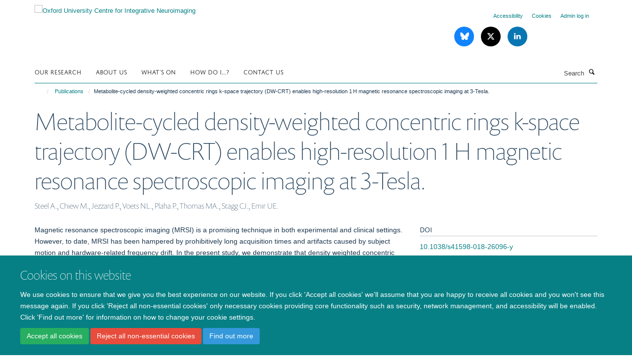

--- FILE ---
content_type: text/css
request_url: https://www.win.ox.ac.uk/++theme++sublime-teal/style.css
body_size: 53
content:
/* Sublime Teal Child Theme - custom css file */